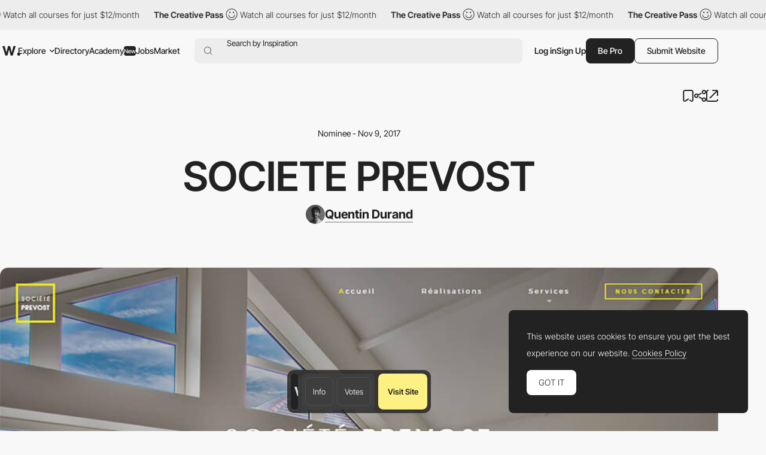

--- FILE ---
content_type: text/html; charset=utf-8
request_url: https://www.google.com/recaptcha/api2/anchor?ar=1&k=6LdYct0kAAAAAHlky5jhQhrvSRt_4vOJkzbVs2Oa&co=aHR0cHM6Ly93d3cuYXd3d2FyZHMuY29tOjQ0Mw..&hl=en&v=PoyoqOPhxBO7pBk68S4YbpHZ&size=invisible&anchor-ms=20000&execute-ms=30000&cb=3ebkaprbzyn7
body_size: 48573
content:
<!DOCTYPE HTML><html dir="ltr" lang="en"><head><meta http-equiv="Content-Type" content="text/html; charset=UTF-8">
<meta http-equiv="X-UA-Compatible" content="IE=edge">
<title>reCAPTCHA</title>
<style type="text/css">
/* cyrillic-ext */
@font-face {
  font-family: 'Roboto';
  font-style: normal;
  font-weight: 400;
  font-stretch: 100%;
  src: url(//fonts.gstatic.com/s/roboto/v48/KFO7CnqEu92Fr1ME7kSn66aGLdTylUAMa3GUBHMdazTgWw.woff2) format('woff2');
  unicode-range: U+0460-052F, U+1C80-1C8A, U+20B4, U+2DE0-2DFF, U+A640-A69F, U+FE2E-FE2F;
}
/* cyrillic */
@font-face {
  font-family: 'Roboto';
  font-style: normal;
  font-weight: 400;
  font-stretch: 100%;
  src: url(//fonts.gstatic.com/s/roboto/v48/KFO7CnqEu92Fr1ME7kSn66aGLdTylUAMa3iUBHMdazTgWw.woff2) format('woff2');
  unicode-range: U+0301, U+0400-045F, U+0490-0491, U+04B0-04B1, U+2116;
}
/* greek-ext */
@font-face {
  font-family: 'Roboto';
  font-style: normal;
  font-weight: 400;
  font-stretch: 100%;
  src: url(//fonts.gstatic.com/s/roboto/v48/KFO7CnqEu92Fr1ME7kSn66aGLdTylUAMa3CUBHMdazTgWw.woff2) format('woff2');
  unicode-range: U+1F00-1FFF;
}
/* greek */
@font-face {
  font-family: 'Roboto';
  font-style: normal;
  font-weight: 400;
  font-stretch: 100%;
  src: url(//fonts.gstatic.com/s/roboto/v48/KFO7CnqEu92Fr1ME7kSn66aGLdTylUAMa3-UBHMdazTgWw.woff2) format('woff2');
  unicode-range: U+0370-0377, U+037A-037F, U+0384-038A, U+038C, U+038E-03A1, U+03A3-03FF;
}
/* math */
@font-face {
  font-family: 'Roboto';
  font-style: normal;
  font-weight: 400;
  font-stretch: 100%;
  src: url(//fonts.gstatic.com/s/roboto/v48/KFO7CnqEu92Fr1ME7kSn66aGLdTylUAMawCUBHMdazTgWw.woff2) format('woff2');
  unicode-range: U+0302-0303, U+0305, U+0307-0308, U+0310, U+0312, U+0315, U+031A, U+0326-0327, U+032C, U+032F-0330, U+0332-0333, U+0338, U+033A, U+0346, U+034D, U+0391-03A1, U+03A3-03A9, U+03B1-03C9, U+03D1, U+03D5-03D6, U+03F0-03F1, U+03F4-03F5, U+2016-2017, U+2034-2038, U+203C, U+2040, U+2043, U+2047, U+2050, U+2057, U+205F, U+2070-2071, U+2074-208E, U+2090-209C, U+20D0-20DC, U+20E1, U+20E5-20EF, U+2100-2112, U+2114-2115, U+2117-2121, U+2123-214F, U+2190, U+2192, U+2194-21AE, U+21B0-21E5, U+21F1-21F2, U+21F4-2211, U+2213-2214, U+2216-22FF, U+2308-230B, U+2310, U+2319, U+231C-2321, U+2336-237A, U+237C, U+2395, U+239B-23B7, U+23D0, U+23DC-23E1, U+2474-2475, U+25AF, U+25B3, U+25B7, U+25BD, U+25C1, U+25CA, U+25CC, U+25FB, U+266D-266F, U+27C0-27FF, U+2900-2AFF, U+2B0E-2B11, U+2B30-2B4C, U+2BFE, U+3030, U+FF5B, U+FF5D, U+1D400-1D7FF, U+1EE00-1EEFF;
}
/* symbols */
@font-face {
  font-family: 'Roboto';
  font-style: normal;
  font-weight: 400;
  font-stretch: 100%;
  src: url(//fonts.gstatic.com/s/roboto/v48/KFO7CnqEu92Fr1ME7kSn66aGLdTylUAMaxKUBHMdazTgWw.woff2) format('woff2');
  unicode-range: U+0001-000C, U+000E-001F, U+007F-009F, U+20DD-20E0, U+20E2-20E4, U+2150-218F, U+2190, U+2192, U+2194-2199, U+21AF, U+21E6-21F0, U+21F3, U+2218-2219, U+2299, U+22C4-22C6, U+2300-243F, U+2440-244A, U+2460-24FF, U+25A0-27BF, U+2800-28FF, U+2921-2922, U+2981, U+29BF, U+29EB, U+2B00-2BFF, U+4DC0-4DFF, U+FFF9-FFFB, U+10140-1018E, U+10190-1019C, U+101A0, U+101D0-101FD, U+102E0-102FB, U+10E60-10E7E, U+1D2C0-1D2D3, U+1D2E0-1D37F, U+1F000-1F0FF, U+1F100-1F1AD, U+1F1E6-1F1FF, U+1F30D-1F30F, U+1F315, U+1F31C, U+1F31E, U+1F320-1F32C, U+1F336, U+1F378, U+1F37D, U+1F382, U+1F393-1F39F, U+1F3A7-1F3A8, U+1F3AC-1F3AF, U+1F3C2, U+1F3C4-1F3C6, U+1F3CA-1F3CE, U+1F3D4-1F3E0, U+1F3ED, U+1F3F1-1F3F3, U+1F3F5-1F3F7, U+1F408, U+1F415, U+1F41F, U+1F426, U+1F43F, U+1F441-1F442, U+1F444, U+1F446-1F449, U+1F44C-1F44E, U+1F453, U+1F46A, U+1F47D, U+1F4A3, U+1F4B0, U+1F4B3, U+1F4B9, U+1F4BB, U+1F4BF, U+1F4C8-1F4CB, U+1F4D6, U+1F4DA, U+1F4DF, U+1F4E3-1F4E6, U+1F4EA-1F4ED, U+1F4F7, U+1F4F9-1F4FB, U+1F4FD-1F4FE, U+1F503, U+1F507-1F50B, U+1F50D, U+1F512-1F513, U+1F53E-1F54A, U+1F54F-1F5FA, U+1F610, U+1F650-1F67F, U+1F687, U+1F68D, U+1F691, U+1F694, U+1F698, U+1F6AD, U+1F6B2, U+1F6B9-1F6BA, U+1F6BC, U+1F6C6-1F6CF, U+1F6D3-1F6D7, U+1F6E0-1F6EA, U+1F6F0-1F6F3, U+1F6F7-1F6FC, U+1F700-1F7FF, U+1F800-1F80B, U+1F810-1F847, U+1F850-1F859, U+1F860-1F887, U+1F890-1F8AD, U+1F8B0-1F8BB, U+1F8C0-1F8C1, U+1F900-1F90B, U+1F93B, U+1F946, U+1F984, U+1F996, U+1F9E9, U+1FA00-1FA6F, U+1FA70-1FA7C, U+1FA80-1FA89, U+1FA8F-1FAC6, U+1FACE-1FADC, U+1FADF-1FAE9, U+1FAF0-1FAF8, U+1FB00-1FBFF;
}
/* vietnamese */
@font-face {
  font-family: 'Roboto';
  font-style: normal;
  font-weight: 400;
  font-stretch: 100%;
  src: url(//fonts.gstatic.com/s/roboto/v48/KFO7CnqEu92Fr1ME7kSn66aGLdTylUAMa3OUBHMdazTgWw.woff2) format('woff2');
  unicode-range: U+0102-0103, U+0110-0111, U+0128-0129, U+0168-0169, U+01A0-01A1, U+01AF-01B0, U+0300-0301, U+0303-0304, U+0308-0309, U+0323, U+0329, U+1EA0-1EF9, U+20AB;
}
/* latin-ext */
@font-face {
  font-family: 'Roboto';
  font-style: normal;
  font-weight: 400;
  font-stretch: 100%;
  src: url(//fonts.gstatic.com/s/roboto/v48/KFO7CnqEu92Fr1ME7kSn66aGLdTylUAMa3KUBHMdazTgWw.woff2) format('woff2');
  unicode-range: U+0100-02BA, U+02BD-02C5, U+02C7-02CC, U+02CE-02D7, U+02DD-02FF, U+0304, U+0308, U+0329, U+1D00-1DBF, U+1E00-1E9F, U+1EF2-1EFF, U+2020, U+20A0-20AB, U+20AD-20C0, U+2113, U+2C60-2C7F, U+A720-A7FF;
}
/* latin */
@font-face {
  font-family: 'Roboto';
  font-style: normal;
  font-weight: 400;
  font-stretch: 100%;
  src: url(//fonts.gstatic.com/s/roboto/v48/KFO7CnqEu92Fr1ME7kSn66aGLdTylUAMa3yUBHMdazQ.woff2) format('woff2');
  unicode-range: U+0000-00FF, U+0131, U+0152-0153, U+02BB-02BC, U+02C6, U+02DA, U+02DC, U+0304, U+0308, U+0329, U+2000-206F, U+20AC, U+2122, U+2191, U+2193, U+2212, U+2215, U+FEFF, U+FFFD;
}
/* cyrillic-ext */
@font-face {
  font-family: 'Roboto';
  font-style: normal;
  font-weight: 500;
  font-stretch: 100%;
  src: url(//fonts.gstatic.com/s/roboto/v48/KFO7CnqEu92Fr1ME7kSn66aGLdTylUAMa3GUBHMdazTgWw.woff2) format('woff2');
  unicode-range: U+0460-052F, U+1C80-1C8A, U+20B4, U+2DE0-2DFF, U+A640-A69F, U+FE2E-FE2F;
}
/* cyrillic */
@font-face {
  font-family: 'Roboto';
  font-style: normal;
  font-weight: 500;
  font-stretch: 100%;
  src: url(//fonts.gstatic.com/s/roboto/v48/KFO7CnqEu92Fr1ME7kSn66aGLdTylUAMa3iUBHMdazTgWw.woff2) format('woff2');
  unicode-range: U+0301, U+0400-045F, U+0490-0491, U+04B0-04B1, U+2116;
}
/* greek-ext */
@font-face {
  font-family: 'Roboto';
  font-style: normal;
  font-weight: 500;
  font-stretch: 100%;
  src: url(//fonts.gstatic.com/s/roboto/v48/KFO7CnqEu92Fr1ME7kSn66aGLdTylUAMa3CUBHMdazTgWw.woff2) format('woff2');
  unicode-range: U+1F00-1FFF;
}
/* greek */
@font-face {
  font-family: 'Roboto';
  font-style: normal;
  font-weight: 500;
  font-stretch: 100%;
  src: url(//fonts.gstatic.com/s/roboto/v48/KFO7CnqEu92Fr1ME7kSn66aGLdTylUAMa3-UBHMdazTgWw.woff2) format('woff2');
  unicode-range: U+0370-0377, U+037A-037F, U+0384-038A, U+038C, U+038E-03A1, U+03A3-03FF;
}
/* math */
@font-face {
  font-family: 'Roboto';
  font-style: normal;
  font-weight: 500;
  font-stretch: 100%;
  src: url(//fonts.gstatic.com/s/roboto/v48/KFO7CnqEu92Fr1ME7kSn66aGLdTylUAMawCUBHMdazTgWw.woff2) format('woff2');
  unicode-range: U+0302-0303, U+0305, U+0307-0308, U+0310, U+0312, U+0315, U+031A, U+0326-0327, U+032C, U+032F-0330, U+0332-0333, U+0338, U+033A, U+0346, U+034D, U+0391-03A1, U+03A3-03A9, U+03B1-03C9, U+03D1, U+03D5-03D6, U+03F0-03F1, U+03F4-03F5, U+2016-2017, U+2034-2038, U+203C, U+2040, U+2043, U+2047, U+2050, U+2057, U+205F, U+2070-2071, U+2074-208E, U+2090-209C, U+20D0-20DC, U+20E1, U+20E5-20EF, U+2100-2112, U+2114-2115, U+2117-2121, U+2123-214F, U+2190, U+2192, U+2194-21AE, U+21B0-21E5, U+21F1-21F2, U+21F4-2211, U+2213-2214, U+2216-22FF, U+2308-230B, U+2310, U+2319, U+231C-2321, U+2336-237A, U+237C, U+2395, U+239B-23B7, U+23D0, U+23DC-23E1, U+2474-2475, U+25AF, U+25B3, U+25B7, U+25BD, U+25C1, U+25CA, U+25CC, U+25FB, U+266D-266F, U+27C0-27FF, U+2900-2AFF, U+2B0E-2B11, U+2B30-2B4C, U+2BFE, U+3030, U+FF5B, U+FF5D, U+1D400-1D7FF, U+1EE00-1EEFF;
}
/* symbols */
@font-face {
  font-family: 'Roboto';
  font-style: normal;
  font-weight: 500;
  font-stretch: 100%;
  src: url(//fonts.gstatic.com/s/roboto/v48/KFO7CnqEu92Fr1ME7kSn66aGLdTylUAMaxKUBHMdazTgWw.woff2) format('woff2');
  unicode-range: U+0001-000C, U+000E-001F, U+007F-009F, U+20DD-20E0, U+20E2-20E4, U+2150-218F, U+2190, U+2192, U+2194-2199, U+21AF, U+21E6-21F0, U+21F3, U+2218-2219, U+2299, U+22C4-22C6, U+2300-243F, U+2440-244A, U+2460-24FF, U+25A0-27BF, U+2800-28FF, U+2921-2922, U+2981, U+29BF, U+29EB, U+2B00-2BFF, U+4DC0-4DFF, U+FFF9-FFFB, U+10140-1018E, U+10190-1019C, U+101A0, U+101D0-101FD, U+102E0-102FB, U+10E60-10E7E, U+1D2C0-1D2D3, U+1D2E0-1D37F, U+1F000-1F0FF, U+1F100-1F1AD, U+1F1E6-1F1FF, U+1F30D-1F30F, U+1F315, U+1F31C, U+1F31E, U+1F320-1F32C, U+1F336, U+1F378, U+1F37D, U+1F382, U+1F393-1F39F, U+1F3A7-1F3A8, U+1F3AC-1F3AF, U+1F3C2, U+1F3C4-1F3C6, U+1F3CA-1F3CE, U+1F3D4-1F3E0, U+1F3ED, U+1F3F1-1F3F3, U+1F3F5-1F3F7, U+1F408, U+1F415, U+1F41F, U+1F426, U+1F43F, U+1F441-1F442, U+1F444, U+1F446-1F449, U+1F44C-1F44E, U+1F453, U+1F46A, U+1F47D, U+1F4A3, U+1F4B0, U+1F4B3, U+1F4B9, U+1F4BB, U+1F4BF, U+1F4C8-1F4CB, U+1F4D6, U+1F4DA, U+1F4DF, U+1F4E3-1F4E6, U+1F4EA-1F4ED, U+1F4F7, U+1F4F9-1F4FB, U+1F4FD-1F4FE, U+1F503, U+1F507-1F50B, U+1F50D, U+1F512-1F513, U+1F53E-1F54A, U+1F54F-1F5FA, U+1F610, U+1F650-1F67F, U+1F687, U+1F68D, U+1F691, U+1F694, U+1F698, U+1F6AD, U+1F6B2, U+1F6B9-1F6BA, U+1F6BC, U+1F6C6-1F6CF, U+1F6D3-1F6D7, U+1F6E0-1F6EA, U+1F6F0-1F6F3, U+1F6F7-1F6FC, U+1F700-1F7FF, U+1F800-1F80B, U+1F810-1F847, U+1F850-1F859, U+1F860-1F887, U+1F890-1F8AD, U+1F8B0-1F8BB, U+1F8C0-1F8C1, U+1F900-1F90B, U+1F93B, U+1F946, U+1F984, U+1F996, U+1F9E9, U+1FA00-1FA6F, U+1FA70-1FA7C, U+1FA80-1FA89, U+1FA8F-1FAC6, U+1FACE-1FADC, U+1FADF-1FAE9, U+1FAF0-1FAF8, U+1FB00-1FBFF;
}
/* vietnamese */
@font-face {
  font-family: 'Roboto';
  font-style: normal;
  font-weight: 500;
  font-stretch: 100%;
  src: url(//fonts.gstatic.com/s/roboto/v48/KFO7CnqEu92Fr1ME7kSn66aGLdTylUAMa3OUBHMdazTgWw.woff2) format('woff2');
  unicode-range: U+0102-0103, U+0110-0111, U+0128-0129, U+0168-0169, U+01A0-01A1, U+01AF-01B0, U+0300-0301, U+0303-0304, U+0308-0309, U+0323, U+0329, U+1EA0-1EF9, U+20AB;
}
/* latin-ext */
@font-face {
  font-family: 'Roboto';
  font-style: normal;
  font-weight: 500;
  font-stretch: 100%;
  src: url(//fonts.gstatic.com/s/roboto/v48/KFO7CnqEu92Fr1ME7kSn66aGLdTylUAMa3KUBHMdazTgWw.woff2) format('woff2');
  unicode-range: U+0100-02BA, U+02BD-02C5, U+02C7-02CC, U+02CE-02D7, U+02DD-02FF, U+0304, U+0308, U+0329, U+1D00-1DBF, U+1E00-1E9F, U+1EF2-1EFF, U+2020, U+20A0-20AB, U+20AD-20C0, U+2113, U+2C60-2C7F, U+A720-A7FF;
}
/* latin */
@font-face {
  font-family: 'Roboto';
  font-style: normal;
  font-weight: 500;
  font-stretch: 100%;
  src: url(//fonts.gstatic.com/s/roboto/v48/KFO7CnqEu92Fr1ME7kSn66aGLdTylUAMa3yUBHMdazQ.woff2) format('woff2');
  unicode-range: U+0000-00FF, U+0131, U+0152-0153, U+02BB-02BC, U+02C6, U+02DA, U+02DC, U+0304, U+0308, U+0329, U+2000-206F, U+20AC, U+2122, U+2191, U+2193, U+2212, U+2215, U+FEFF, U+FFFD;
}
/* cyrillic-ext */
@font-face {
  font-family: 'Roboto';
  font-style: normal;
  font-weight: 900;
  font-stretch: 100%;
  src: url(//fonts.gstatic.com/s/roboto/v48/KFO7CnqEu92Fr1ME7kSn66aGLdTylUAMa3GUBHMdazTgWw.woff2) format('woff2');
  unicode-range: U+0460-052F, U+1C80-1C8A, U+20B4, U+2DE0-2DFF, U+A640-A69F, U+FE2E-FE2F;
}
/* cyrillic */
@font-face {
  font-family: 'Roboto';
  font-style: normal;
  font-weight: 900;
  font-stretch: 100%;
  src: url(//fonts.gstatic.com/s/roboto/v48/KFO7CnqEu92Fr1ME7kSn66aGLdTylUAMa3iUBHMdazTgWw.woff2) format('woff2');
  unicode-range: U+0301, U+0400-045F, U+0490-0491, U+04B0-04B1, U+2116;
}
/* greek-ext */
@font-face {
  font-family: 'Roboto';
  font-style: normal;
  font-weight: 900;
  font-stretch: 100%;
  src: url(//fonts.gstatic.com/s/roboto/v48/KFO7CnqEu92Fr1ME7kSn66aGLdTylUAMa3CUBHMdazTgWw.woff2) format('woff2');
  unicode-range: U+1F00-1FFF;
}
/* greek */
@font-face {
  font-family: 'Roboto';
  font-style: normal;
  font-weight: 900;
  font-stretch: 100%;
  src: url(//fonts.gstatic.com/s/roboto/v48/KFO7CnqEu92Fr1ME7kSn66aGLdTylUAMa3-UBHMdazTgWw.woff2) format('woff2');
  unicode-range: U+0370-0377, U+037A-037F, U+0384-038A, U+038C, U+038E-03A1, U+03A3-03FF;
}
/* math */
@font-face {
  font-family: 'Roboto';
  font-style: normal;
  font-weight: 900;
  font-stretch: 100%;
  src: url(//fonts.gstatic.com/s/roboto/v48/KFO7CnqEu92Fr1ME7kSn66aGLdTylUAMawCUBHMdazTgWw.woff2) format('woff2');
  unicode-range: U+0302-0303, U+0305, U+0307-0308, U+0310, U+0312, U+0315, U+031A, U+0326-0327, U+032C, U+032F-0330, U+0332-0333, U+0338, U+033A, U+0346, U+034D, U+0391-03A1, U+03A3-03A9, U+03B1-03C9, U+03D1, U+03D5-03D6, U+03F0-03F1, U+03F4-03F5, U+2016-2017, U+2034-2038, U+203C, U+2040, U+2043, U+2047, U+2050, U+2057, U+205F, U+2070-2071, U+2074-208E, U+2090-209C, U+20D0-20DC, U+20E1, U+20E5-20EF, U+2100-2112, U+2114-2115, U+2117-2121, U+2123-214F, U+2190, U+2192, U+2194-21AE, U+21B0-21E5, U+21F1-21F2, U+21F4-2211, U+2213-2214, U+2216-22FF, U+2308-230B, U+2310, U+2319, U+231C-2321, U+2336-237A, U+237C, U+2395, U+239B-23B7, U+23D0, U+23DC-23E1, U+2474-2475, U+25AF, U+25B3, U+25B7, U+25BD, U+25C1, U+25CA, U+25CC, U+25FB, U+266D-266F, U+27C0-27FF, U+2900-2AFF, U+2B0E-2B11, U+2B30-2B4C, U+2BFE, U+3030, U+FF5B, U+FF5D, U+1D400-1D7FF, U+1EE00-1EEFF;
}
/* symbols */
@font-face {
  font-family: 'Roboto';
  font-style: normal;
  font-weight: 900;
  font-stretch: 100%;
  src: url(//fonts.gstatic.com/s/roboto/v48/KFO7CnqEu92Fr1ME7kSn66aGLdTylUAMaxKUBHMdazTgWw.woff2) format('woff2');
  unicode-range: U+0001-000C, U+000E-001F, U+007F-009F, U+20DD-20E0, U+20E2-20E4, U+2150-218F, U+2190, U+2192, U+2194-2199, U+21AF, U+21E6-21F0, U+21F3, U+2218-2219, U+2299, U+22C4-22C6, U+2300-243F, U+2440-244A, U+2460-24FF, U+25A0-27BF, U+2800-28FF, U+2921-2922, U+2981, U+29BF, U+29EB, U+2B00-2BFF, U+4DC0-4DFF, U+FFF9-FFFB, U+10140-1018E, U+10190-1019C, U+101A0, U+101D0-101FD, U+102E0-102FB, U+10E60-10E7E, U+1D2C0-1D2D3, U+1D2E0-1D37F, U+1F000-1F0FF, U+1F100-1F1AD, U+1F1E6-1F1FF, U+1F30D-1F30F, U+1F315, U+1F31C, U+1F31E, U+1F320-1F32C, U+1F336, U+1F378, U+1F37D, U+1F382, U+1F393-1F39F, U+1F3A7-1F3A8, U+1F3AC-1F3AF, U+1F3C2, U+1F3C4-1F3C6, U+1F3CA-1F3CE, U+1F3D4-1F3E0, U+1F3ED, U+1F3F1-1F3F3, U+1F3F5-1F3F7, U+1F408, U+1F415, U+1F41F, U+1F426, U+1F43F, U+1F441-1F442, U+1F444, U+1F446-1F449, U+1F44C-1F44E, U+1F453, U+1F46A, U+1F47D, U+1F4A3, U+1F4B0, U+1F4B3, U+1F4B9, U+1F4BB, U+1F4BF, U+1F4C8-1F4CB, U+1F4D6, U+1F4DA, U+1F4DF, U+1F4E3-1F4E6, U+1F4EA-1F4ED, U+1F4F7, U+1F4F9-1F4FB, U+1F4FD-1F4FE, U+1F503, U+1F507-1F50B, U+1F50D, U+1F512-1F513, U+1F53E-1F54A, U+1F54F-1F5FA, U+1F610, U+1F650-1F67F, U+1F687, U+1F68D, U+1F691, U+1F694, U+1F698, U+1F6AD, U+1F6B2, U+1F6B9-1F6BA, U+1F6BC, U+1F6C6-1F6CF, U+1F6D3-1F6D7, U+1F6E0-1F6EA, U+1F6F0-1F6F3, U+1F6F7-1F6FC, U+1F700-1F7FF, U+1F800-1F80B, U+1F810-1F847, U+1F850-1F859, U+1F860-1F887, U+1F890-1F8AD, U+1F8B0-1F8BB, U+1F8C0-1F8C1, U+1F900-1F90B, U+1F93B, U+1F946, U+1F984, U+1F996, U+1F9E9, U+1FA00-1FA6F, U+1FA70-1FA7C, U+1FA80-1FA89, U+1FA8F-1FAC6, U+1FACE-1FADC, U+1FADF-1FAE9, U+1FAF0-1FAF8, U+1FB00-1FBFF;
}
/* vietnamese */
@font-face {
  font-family: 'Roboto';
  font-style: normal;
  font-weight: 900;
  font-stretch: 100%;
  src: url(//fonts.gstatic.com/s/roboto/v48/KFO7CnqEu92Fr1ME7kSn66aGLdTylUAMa3OUBHMdazTgWw.woff2) format('woff2');
  unicode-range: U+0102-0103, U+0110-0111, U+0128-0129, U+0168-0169, U+01A0-01A1, U+01AF-01B0, U+0300-0301, U+0303-0304, U+0308-0309, U+0323, U+0329, U+1EA0-1EF9, U+20AB;
}
/* latin-ext */
@font-face {
  font-family: 'Roboto';
  font-style: normal;
  font-weight: 900;
  font-stretch: 100%;
  src: url(//fonts.gstatic.com/s/roboto/v48/KFO7CnqEu92Fr1ME7kSn66aGLdTylUAMa3KUBHMdazTgWw.woff2) format('woff2');
  unicode-range: U+0100-02BA, U+02BD-02C5, U+02C7-02CC, U+02CE-02D7, U+02DD-02FF, U+0304, U+0308, U+0329, U+1D00-1DBF, U+1E00-1E9F, U+1EF2-1EFF, U+2020, U+20A0-20AB, U+20AD-20C0, U+2113, U+2C60-2C7F, U+A720-A7FF;
}
/* latin */
@font-face {
  font-family: 'Roboto';
  font-style: normal;
  font-weight: 900;
  font-stretch: 100%;
  src: url(//fonts.gstatic.com/s/roboto/v48/KFO7CnqEu92Fr1ME7kSn66aGLdTylUAMa3yUBHMdazQ.woff2) format('woff2');
  unicode-range: U+0000-00FF, U+0131, U+0152-0153, U+02BB-02BC, U+02C6, U+02DA, U+02DC, U+0304, U+0308, U+0329, U+2000-206F, U+20AC, U+2122, U+2191, U+2193, U+2212, U+2215, U+FEFF, U+FFFD;
}

</style>
<link rel="stylesheet" type="text/css" href="https://www.gstatic.com/recaptcha/releases/PoyoqOPhxBO7pBk68S4YbpHZ/styles__ltr.css">
<script nonce="MxIwXEWvJ8zuAdn91OD_IQ" type="text/javascript">window['__recaptcha_api'] = 'https://www.google.com/recaptcha/api2/';</script>
<script type="text/javascript" src="https://www.gstatic.com/recaptcha/releases/PoyoqOPhxBO7pBk68S4YbpHZ/recaptcha__en.js" nonce="MxIwXEWvJ8zuAdn91OD_IQ">
      
    </script></head>
<body><div id="rc-anchor-alert" class="rc-anchor-alert"></div>
<input type="hidden" id="recaptcha-token" value="[base64]">
<script type="text/javascript" nonce="MxIwXEWvJ8zuAdn91OD_IQ">
      recaptcha.anchor.Main.init("[\x22ainput\x22,[\x22bgdata\x22,\x22\x22,\[base64]/[base64]/[base64]/[base64]/[base64]/[base64]/[base64]/[base64]/[base64]/[base64]\\u003d\x22,\[base64]\\u003d\x22,\x22w57Du8K2I8KFw5xcw4U/K8KtwqQ6wqPDtxRWDAZlwr8Dw4fDtsKewofCrWNTwrtpw4rDqWHDvsOJwqQ0UsOBLzjClmE2WG/DrsO1CsKxw4FqdnbChSMuSMOLw4HCmMKbw7vCkcKzwr3CoMO/KAzCssKtWcKiwqbCswhfAcO5w5TCg8Krwp/CllvCh8OnODZebMOGC8KqYDBycMOfNB/Cg8KfNhQTw4U7YkVewoHCmcOGw73DhsOcTxdBwqIFwosXw4TDkyQvwoAOwrXCtMOLSsKiw7jClFbCksKRIRMCasKXw5/Co0AGaSzDmmHDvRp2wonDlMK5TgzDshIwEsO6wp/[base64]/N3F2w4HCjQcjTlhDLwTCmE5Dw4zDgVLCgTzDkcK+wpjDjkQWwrJAZsObw5DDs8K6wp3DhEsDw51Aw5/[base64]/DphIKPsKWYl3Dr8O8WVjDqj/[base64]/DmwttHBvCmGhLA8KLw47DmsOpwo7Dt8OXF8OuTxDDpcKjw544w6J5AMO3VMOZQcKewoNbDjRadcKOeMOuwrXClE1IOHjDg8ODJBRRScKxccO+DhdZNMKEwrpfw5NIDkfCuXsJwrrDmB5OchJtw7fDmsKWwoMUBG7DjsOkwqccahVZw5UYw5V/GMKrdyLCo8O9wpvCmyAxFsOCwpQcwpATdsK7P8OSwodcDm48JsKiwpDChSrCnAIywrINw7vCjsKnw5tfbUjCuEFcw604wpzDm8KdSh0ZwqLCn0A0Iy0mw7HDusKMUcOcw4bDm8OiwpjDsMKjwph3wpR9aip3Z8ObwonDnVYWw6/DpMK3U8Kvw57CmsKAwqnDlMOawpbDhcKOwpXCqTjDnFHChcKQw5BbJMObwpYHG1TDtlEgFh3DnsOxDMKqdsOiw5TDshl4VcKKKkbDucKQUMOQwrZkwp1TwoNBEsK/wpx5fcOPeiRKw6xSw4LDmHvDs14GGU/CpzTDmht1w4Qpw7rCl2Ycw5jDhMKmwoEhAhrCvUDDhcOCBlXDrcOVwos9P8OawqjCmmEuwq5KwrbCksO9w6Y2w759Cm/CuB0Mw6h4wpLDusOVHlPDmnE6FVnCk8K3wq8aw4/CqjDDssORw5/CqsKpCQU5woVDw7wrBcOHW8K4w6XCiMOPwpDCnMOyw4IlXkzChElPCmJew7tkHsKww5NuwoRUwq3DhcKsQsOpJDnCo3nClUDCg8OfX24owovCksOFXWzDr1oSw6vDqMK4w7HDnmEmwo4MNj/CjsOPwqFxwpkjwqwLwqTCnB3DjMOVZB7Dv3cJKmrDiMOxw67ChcKYaXVOw5vDqcOQwotgw4kbw5V6PjPCoU/Di8K+wpnDiMKDw74+w7bCgGDCvw5ZwqTCo8KLSHF9w58Fw43CiGEObsO5U8O9dcOWb8Orw7/[base64]/[base64]/[base64]/DlTgtTMOoacOfwohMw74Mw4dhw5NeLsOvOE7CmER/w64xMFshLmnCisKwwpgxL8Orw7nDucOew6hDWR11NsOmw6xrw59HOjUEW2LCoMKHBVHDtcOnw5lZOTbDkcKXwrbCo3XDiDbDicKcd3fDhystHHXDgsO7wq/[base64]/w4HDuDLDjFRcw6MxT3LCu8K6UcOERcKLwr/Dr8KbwqDCnRDDvn0Lw5/DqcKUwql3P8K2OmrCocOgd3TDoikUw5Zwwr4OITPCuGtWwrXCrMK4wostw705wq3CsW1Xa8Kswr8JwoNnwoowLCzClRvDvydOw7/DmMKdw6rDtGcJw4Jyay7Doy3Dp8Kye8OKwqXDlBTCl8OKw4gzw6AwwpRyCWbCoU0IHsOswoQealbDp8O8wqlDw71mOMO9aMKFEyRBwqRgw6ZWw6wjw5BHw6kVwqjDsMKQOcOeW8OEwq5bRsKvd8K0wq9zwo/Dg8OPw77DgXjDrsOzTVBCa8KowoHChcKDCcKCwprCqTMSw4E1w6tEwqbDunrDg8OLTsOXWsKnUcOIPcOaKMO/w7jCtS3DmcKKwp/[base64]/wqAuMsK4wqxXw6bClcK9fsO3wqrDtFRvwprDpy4nw6cqw7jCgE0Uw5PDpsOJw44HLsOtYsOhQzHCmg5Ze3glPMOZecK6wrInGVDDqTzCjHDDucOPwqrDjQkowqXCqVLCnBvDqsOjEcO4KcKrwpPDuMOxc8KHw7/CjcKpC8Kmw65VwpJpA8K9EsKiWsOmw64FQknCs8OQw7HDtm59IWLCrcOZV8Ofwpl7FMKmw7rDq8K9wpbCm8KMwqXDsTzCpcKiAcK2HMK6Q8OrwqtrMcO2w7lZwq1Ow6dIXEXDgMOOc8O4CCfDusKgw4DCgnkLwqoBLlEMw6/Dkx7CoMOFw4wQwogiDz/DucKoZcOgCWsIKcO4wpvClkvDpg/Ck8KGbMOqw75tw5XDvXsMw7Ffw7fDpsOxNiUww7ZlecKMCsOFMWVCw4nDpMOURS9QwrTCu0A0w7ZdF8KywqIcwrZSw4obJ8Ksw5c+w7tLJlU7WsO6wp4xw4XCmHcNN3vDihxDwrTDocOzw4sLwoDCqngzUMOxeMOHX1c0woISw4/Do8OCDsOEwqAfw5YqU8Kdw7taRSpfY8KfFcOLwrPDicKtL8KEHkfCjy0iFggkZUJvwpjChMO8KsKsNcOCw5jDs2vCm3HCiDNIwqR0w4jDtmEfYwxsS8OibDBIw6/CpkbCmsKGw75NwrPCgcKWw6LCjsKOw58iwoXCpn5Pw5jDh8KKw6XCsMKww4XDiCcVwqJLw4/[base64]/Ct8OPNgFBeGptwozDn8K6MF7CoCptw6zDuF1sw7HCqsOdfkfCryXCgEXCmhjCj8KibMK0wpolWMKAGsONwoINbsO/wqBEIMKlw6lbSiPDucKNUsOsw75WwqBBMcO+wqfDnsO+wpfCqMO4Xj1dU0UHwoIUWXHCnUhnw6DCszovak/DncKmAyFjMCfDqsOLwqwew57DqhXDhXbDhGLCpcOiXU8fGG0DJHIIScKmw65GLRd5UcOhdcOgGsOHw7YQXVYyRQRmwp3CuMODX2MnHTfDl8Ogw6Anw6zDoCFEw54XAjgSV8KcwoALC8KLOThawqbDvMKbwqsTwoFYw7wuB8OOw67CmsOZJsO/ZXpBwrDChsOxw4/DkmzDqi3DmcKIYMOsFk4Uw7/CvsKdwpI1NXFrwqnDm17Cq8Omf8K4wrxCZUzDjiDCnWdPwqhgKT5MwrVbw4LDvcK7HzfCqFrDucKcf0bChHzDpcOPwrkkwpTDs8OCdj/Du0VqFQ7CusK6wr/Dn8O/[base64]/CoMKfecOHOE1swqTCiGYBbgYvwpRGw7rCkMOVwovDjcOjwr3DskzCuMKtw7Y2w6giw6E1OMKEw6HCpULCkSvDlC4eIcKHC8O3PGY5w6ovWsO+wrcowp94VsKWwp0dw6R7Y8Ouw7kkLcOxH8OQw5MRwqtlCMOlwp1cQTtcVyJww6YidD/DhE9FwozCvRjCicK3IyPDrMKuw5PDhcOuwpVPwqAsLz8bDCgqEcOEw45mTVIkw6YqZMOqw4/[base64]/ChsOjwp9/wr8Cwo46wpNKwp1HTF3DmV5pbnbDn8Kmw58pZsOPw6ArwrbCuRbCnnJAw5fCqMOywokjwpJFO8KNwrJeFndIEMO9Vj/Crj3Ch8K0wo1DwoRGwrXClnvCvRYCV08cDsOXw6DCmMO3wo5CW2Azw60HOi7CnXVbW1gcw69gw4I9KsKGLsKWM0jDrsKjd8OpOcK0fFjDpV1jGQISwpd+wocZHHEoG008w7zDqcOnNcOjwpTDvcO7VsO0w6jCrTZcWsKmwpdQwrJXaGzDnH/CicKDw5vDlMKswr7DtglTw4LDtlB3w7pjcWRrZcKidcKLMsOuwoXCoMKYwrjCj8KJXFoZw5t8JMORwoLClnEcSMOJXMO9QcOzwp/CicOvw7jDs2A0QsKaGsKNeUo9wo3CisOuGsKGZ8KAYnEXw5fCtSsyJQg0wq/CpBLDpMKNw7jDmmzCo8O6JyHDvcK5EsK/wp/[base64]/CuybChMKKwodgSEFtdFfCoivCmx/CjcK7wofDtcOtE8OkSMODwpwTG8OKwpYYw7tjwocdw6VOPsKgw7DCiAnDh8K3b1VELcK9wq/CpyZPwrszF8K3MMK0dyrClSdXMhDDqS99w4NHc8OvHcKcw73DrHLCghjDpcKcbcOTwoDCg2/CpQ3Dtl7CrAJFIsOBw7vCgzFbwolAw73DmXxfBygRGwEkwr/DgyLDo8O/[base64]/DgMKlMz/CvkrCtWrCh8Ktw7ggY8KyTTl/ditcNhI7w5nDpQc+w4DDjFXDksO6wr88w5XCiH4IFCrDnlsdMWDDhHYfwoUdCxXChMOIw7HCkxdWw6ZHw4XDl8K4wq/[base64]/CjB/Dp8Kxw7k1woYNwro4B3bCrcOnVQM/wqzDtsK3wqsOwq/[base64]/BT3Dn8K0IMOLNMOKOWDDoX1yw5rCqcO0HEXCtkrCkTlewq/CmigZBcOhPcOewqfCkVxwwr7DiEfDm2HClm3Cs37CsSvDp8K9wp0Xf8KzUXrDuhjCkcO5ecO1b2DDm2bCmXrDiQLCq8ONATlLwphVwqzDo8KKw4zDhXjCpcOnw4nClMO8XwfCmjHDvcODIsK6b8Ogc8KEX8Klw6TDmcOPw7N2IV/CkzbDvMOwSMKuw7/Do8O3Pls/ccOyw6JgUQwbwo5LAg3CoMOLLMKfwos2dMKlw4oHw7zDvsK1w5HDgcO1wpTClcOREBzCpgY9wo7DogvCt2fCoMK2BcOSw7x6JsKOw6F1cMOnw6gsfGIgw6xLw6nCrcKKw6vDkcOhfk8cXMOtw7/DoHzCn8KDQsKYwrHDtsKlw4LCrTjDmsOnwpRcKMOJPAMGHcOGcQbDiHxlDsOxL8KLwohJB8O2wrzCjAcPIAc7w4wNwrHDssOOwpvCi8KeWiMWTMKXw7g6worCkUVHesKDwpfCucOmRRJdF8O6wptbwoLClsKjLEHCu3LCucK+w7RRw5/DgMKafsKYAAXDvMOsAUjCm8Oxw6/Cu8KAw7BJw7PCpMKocsOpcsK5Z13DucOwZ8Ouw4g2WVhIw5PDssOdPkUUH8OHw4IhwpvDpcO7EMOmw7Exw4Vce0N3woRcw7ZiOQJPw5Euw47CnMKIwp3CkMOGCUPDhlLDrcORw5kqwosIwqY9wp5Ew6xXwq/CrsOka8OXMMOiWkMPwrTDrsKlw7TCpcOjwrNcw4LCgsO4SmY7NMKDL8OaHFJfwp/DmcO5dsK3eTw1w7jCpmLCpGdfIsKMXjZQwobCpsKEw6PDh3Rewrc8wovDhFHCrDjCpMOswoXClAJGVcKewqjCiRbCnh0ow7lHwr7DjcK+HCljwoQlw7DDq8KCw7VRJCrDo8OFBcOrCcKVFSAwHCAcNsOdw7U/[base64]/DksO2T8O7w54bw7fDnMOiwoR9w7TCsQxCwr3CjEzCqhnCpcOXw4ABeiHCucKGwofCvBTDqsO8VcOcwoxID8OGH3fCo8KKwpzDuRzDnUF/wpRgFFcNaVAEwpsxwqHCiEl6NcKCw5J2UcK9w7zCrsOtwqbDkVxUwrt1w4BTw7dOYmfDgTM6fMK3wpbCnVDDkDFCU2vCp8OiScOYw4XCnyvDsn9qw6orwo3CrDTDji/ClcO6OsOewpBuAkDDj8KxD8Ocd8KWA8OtXMOsCMKLw63CswZ9w41QZRUlwoxxwqUfNEArBcKPHcK2w5zDh8OsDVTCsWlGcCTDkzfCsU/Cq8KkScK/[base64]/[base64]/CtxlfcAtDPQRhw7wdcsOHw5PChDLDihPDp1kAF8KYecKHw5TCj8KxB1TCksKNfnrCnsOhXsOQUzghJsKNw5PDisKUw6fCgmbDrMKKC8KVwrrCrcOqOsKTRsO0w6NxTkhcwpDCigHCk8OEWU7DiGXCs0YVw6XDqxVhIsKBwo7CgzfCvDZPwpoJwrHCpxXCvQDDpX/DscKMJsOUw4FeTcOzO0zCvsKYwpjDqn4OZsOVwoPDgmvCtl1RI8OJcCTCncKOKVnCs2zDicKwCcO8w7B+HzrDqzvCp2l4w4nDkUDDq8Ojwq4+KDFtGAlILl0OE8OgwpEBXW/Dr8Olw47DisORw4bCh3nDrsKvw6PDrMKPw6s/[base64]/wrnDiMK5bcOSw4HCtWddw7jCtE4Gw7NnI8KEMkfCr2NlTMOlA8KmBcK3w5YQwoYFL8Ofw6LCssKOQ1jDiMKjw7DCs8KQw4JzwrwMbFUWwoXDpkcJMMKwRMKRXcOWw7wHRTDDjUZ8FHhcwrrCjcKNw7FrRcK8LSkYHwE/UcO6Uw9uDsO2UMOtLXkBSsK7w7fCisOPwqzCicKgUBDDlcKFwpTCrzEYw610wofDkkfDr3rDj8K3wpXCp1ZcYGxXwp1eCzrDm13DhEFbIXZLHsKvX8K9wq/CmkUlFQHClMO3w7XDmCXDksKhw67CtQdawpFPVcOYKj4Nd8O4LcKhw5HCuxbDpVo7GTbDhMK+MDhBCHQ/w7/[base64]/[base64]/RhDDrhLCjMKtwqHDnB1ow5TDgcKQJcKFO8OqYsKEw7PCr17DjsOYw6tsw4N1wr3DryXDpBMGEMOyw5/ClcKGwoc/dMO9wqrCkcOANjPDjRbDrgTDsWELemvDs8OFwpN3emfDjXdsLlIOwpdww6nCiwVpccONwrN9XMKSXzxpw5M5asKbw4EdwqkSEHVbUMOQwoZDdmrDt8K/[base64]/DgmjCuALCmSshw7rDlGnDoDfDql7CocKew4vCoFM4cMOFwrTDjwdRwqPDoxjCqn3Cq8K2ZcOaV3LCgsKQwrHDg2XDuT8BwoQDwp7DnsKsFMKnfsOKa8Otwp1yw5ZtwqgXwqZtw4LDvnPDtcO6wrHCrMKBw4fDh8K0w71SJzfDhEZ/w64sHMO0wpU6eMOVYjNWwpoJwrIrwrrDpVXCkgrDiHjDlmw8fxhzE8KWXQ3DjMODw75sJsOjIsOQw7zCuGXCh8KcdcOiw4RXwrpiGE0uwpRIwqcZPMO1ecO4c2JdwqzDhMKMwoDCuMOBK8O2w5vDjsK5X8K/HxDDpwPDh0rCpVDCqMK+wr7DkMO/wpTCmBxfYB4NcsOhwrDCjCAJwo1gP1TDvGTCvcKhwp3CqA3CiAfCmcKDwqLDhcKZw7fCli4sbsK7TsK2AmvDnRXDqD/DrcOWGhzCiy1xw7hNw7LCqsKdIHN4w7kOw6/CgT3Dj3/Dm0rDlsOUXQbCjl4wOF0Vw4FMw6fCrsOpVStew70YaHcfeE8/LyDCsMKGwrbDpA7Ct0pIFhJGwrfDiFLDgAXCnMKVLHXDlMKRSDXCo8KiNhcZJSVqQFZuNETDmRJMwpZ7wqtWCMOAA8OCwqjDkzMREcOWTDjCucK4w5LCuMOTwqLDmcOtw4/Dl1HDq8K7GMK7wqlXw6/CvjDDjWXCug0Zw5FoEsOiDnrCn8K3w75rAMKWHGDCljc0w4HCtcOeYcKnwq9uJMOAw6dEcsOYw74cVcKlOcOrTgBjw5zDmDHDh8O2AsKVw6TCisOWwo5Fw7nClVnDnMOlw6jChAXCpcO3wpw0w57CkwNJw6pfAX3DpsKXwqLCpjZIdcO+HcKEIh5jHWnDp8Kgw4/DmsKawolTwonDu8OURTs3wrvClmXCmMKgwrsnEsK4wqTDscKDdAfDlMKcV1zCuTUrwonDoD4iw6d3wpEgw7Amw4jChcOhAsKqw7VwTQswcMOxw5tAwqERZxNvNSDDtVjCg0F1w7vDgRB1N1ojwoIaw5jDoMK7CsKRw5DCsMK+BsO4F8O/[base64]/[base64]/CgMKSw4dwNEPCvMK4B8OrMMKqw4LChcOfI2nDkyMDGsKTQcO9wqzCryQeAh15P8OrB8O+A8Kkw581w7DCgMKIcjrCjsKLw5hWwrgIwqnCgUgxwqg9W1xvw6/CnHABGUs9w7/DpXYfS0nDncOIFBPDqsOWw5MNw4lAI8OIOBkaRcO2TAQhw5V8w6c0w7jDocK3woc9L3hewrN1HcOwwrPCpGNYZBJtw5A1CmXChsKHwoZKwplfwo/DpcK7w48xwpRzwpHDqMKcw5rCu0XDosK9ZS9qXnBvwpBtwpdpWcOowr7DjVVfBRzDh8OUwoVDwq8lVMKZw41WV1TCtQJRwo8NwpHCjy7DmwcKw4PDr3zCkjzCp8OVw4cgOQ8/[base64]/[base64]/w6lUccKZWsOaDwfDmmAGw4/[base64]/RHZnOcK2w74ZDsKqw7dkMm4kAC3DgXkHW8OxwqNcwo/ComLCm8O/woZBYsKFZnRZPVA+wovDjMOLfsKWw6XDgx97aHHDhUswwpIqw5PCrH5MchBwwo3ChC4beV5gD8ObN8Kiw4snw6DDpAfDokBAw7HCgxd3w4nCoCMGLsOLwp1kw4vDp8Oow6TDscKEKcOXwpPDoX4Cw5pew6ZjH8KHL8KQwpg/bsOmwqwCwr4sbcONw5AZOTDDqsORwp8Bw5M/[base64]/[base64]/[base64]/DhztISsKRw4B/[base64]/c8KjwoQzb8K/w5xiNyIhw5LDmHE8QsO2BsOkNMOlw5wUccO/wo3CvDkcRi0WVMKmCsOIw69TNU3Dq0F8LsOBwrnDhHfDjDpxwqnDvirCtsKhw4bDqhEpXlZZNsO4wrxXNcKrwrPCpMK4w4bCjQQyw6wuemJ+RsOGw6vCkmATI8K/[base64]/JMKtw65eZ0A0w7l5EcOOfVAVCBHDnMONw4Z2SlRPwr4cwrbDlDLCtcKjw7rDlhEOLyF8TTUmwpdywr9Dwpg3OcO9SsKXKMKyWQ0cGAnCilM7UMOrRTAOwoXCqgFow6jDqFTCqkzDt8K/wqPChMOnEcOlacK/[base64]/[base64]/CgsOew6zDt8KHwrYIw6fCksO0woULIsKlw4TDpMKEw7XClXRnwoLCsMK2asOtG8K+w4fDt8OxLMO1VhAdGxzDjRZ2w6odwofDm0rDlzvCq8KIw7vDoSjDj8OvQgDDvwZDwq1+BMOCOGrCvF3CqmxGGMOjAjPCrg5mw6vCiAYSw6bCoAzCo0ptwoxvQRs/wpc7wqZ/ZjHDr2ZHVsOcw5YDwrLDq8K0IcOKRsKKw6PCj8OIAWVCw5nCkMKawpY2wpfCj2XCrMKrw6Ruwrkbw5rDsMOXwq4wbj/Duz1hw7sFw6jDpMObwroNM3dEwqpsw7zDvCjCkcOjw7sBwqF0wpwNZMOQwrHCumJiwpoeB2MWw5/DmlfCsQ5sw6InworClVPCtijDgcORw7V7CcOCw7HClwoqNMO+w7cNw6FzXsKoSsKnw7JFaxskwo4rwpEOZXchwoo+wpFwwogTw4spKRcbdSRHw5VfBSp5NMOTSG3ClkZ5Whxbw7Mea8KTTADCokvCqgJGbHDCncK7wrZhM2/DiHnCiDLDosOeZMOlWcORw59wAMKYOMKFw7QDw7/CkQBRwoM7McOiw4fDkcO8TcOZQcOJQUjCv8K4RsOow5Byw5VXZW4eecOpw5zCj07Dj0/DrGLDk8O+wqhSwq1GwoHCrkx6D1AIw4VPbRTCvgQHVzHCixnDqEATHANQKgzCi8OoLMKcVMKhw63Dr2PDucKeQ8OCw5l3U8ODbGnDpMKIZm1NGcOlKhTDvsO0ZmHCgcK3w7LClsONK8Krb8KnYlA+RBLDvMKDAzDCvsK3w6DCgsOyfyDCnAcTV8OTM1/CscKpw6wuH8KWw61hUMOfGMKpwqvDn8K/wqjCpMOOw4VVMcKwwq48GzkjwpnCmcOWPhxIewx0wpMkwrp1ecORUcKQw6pQEsKxwqw1w7BbwonCv0UDwqtMw4NIY0o9w7HCi0pUF8Odw4J/wpkmwqB2NMOqw6jDmcKxwoA9ecOscU/[base64]/DrcK3w6vDucK/EsKdOV7DicKgXzVwAsO/YBzDgMKhfsO/[base64]/US4LfnhdbjvCpm9ZEFvDkcK4Nldvb8OrfMKUw5LCnDbDqsOuw6E6w6LCuxHDvsKpTmvDkMKdVcKLUmDDvTnCgG1XwqZow4wFwpLCiUTCjMKnXnLCv8OpAX3CvynDkVgZw5PDhhoDwoAow5/DhUMvw4cNQcKDP8KhwovDvzoEw5vCosOLbcO5wptAw582wpnCrDoNJ2DComLCr8K1w7jCpHTDkVk0QQMjLMKMwq5RwoPDvsOqwpDDv03DuxIJwptFQMK3wr/[base64]/[base64]/CjSkDK0fCjFXCkMKJGcO3EsKGw4zCmcKmwrJOHsO6w4J6QULDi8KeGCjCsSYeLkXDu8Ovw4fDscOwwpR9wprDrMKvw5J2w55+w7Q0w5DCsiBrw6UXwpEOw6kSQMK2MsKtUcK4w7AfN8Kjw7tdd8O7w7c6wq9OwpY4w7/[base64]/DiMOvMsKfw6XDnyjDisOTwrnDh05ZbcKQP8Kvw63DhlPCs8KLeMKBw73CrMK3LFd9wq/CkF/[base64]/DgsKBwoYBw6Fmw69vwprCtMOdw5YawoLDvMKLw4jCpwFKB8OPf8OaRj/DnjJRw5DCmiV2w5vDgzMzwoA2w5fDrA3Cv0kHVMOPwoVsDMOaOMO7JsK7wr4Nw6DCkB/[base64]/DuyrDrcKwfcO3woTDux88HSTCsgPCmH7CighTSnTCosK1wpgZw6jDisKNUSnCviV6PEXDmMKywqPCtUTCp8OLQg/DicOoXyJlw5QRw4/DgcKfMlrDs8O6aAocT8O5NFLDpDPDkMOGKWDCuBc8IsKBwoPCocOnbMOIwpjDrFtKwrBuwrtLPzjChMOJK8K2wpl/FWREYBhKIcKrBgNfcDrDsR91NhRzwqjCmDbCqsK8w4/DnMOXw5wgfzPDk8OCwoIjYiXCicObGDMpwogoeDl1MMOBwovDvsOWw6UTw68pWn/CgAVBQsKxw5xaecKPw4sewq16RsK7woYWOTkSw6pmaMKDw4pJwpHCu8KfPVDCiMOSWyUmw4cBw6NeQS7CssONFU7DtwAPFQktdCIcwo5KZhTDqjXDkcKkDWxPNcKsBMKgwpBVeTDDt1/CqUwxw4oITkzCgsOewrjDgm/CiMKPTsK9w4g7UGZMKA/CiRhAwoXCucO2XjvCo8KtMlMlGMO4w4HCt8KHwqrCv03CqcO6FQzCtcKAw6NLwqrCiBnDg8ObE8OLwpUgej5Fwo3CsTYSaybDjwMzdDU4w5stw5fDtMOMw60vMjM6NDQXwp/Dg1/CjH83NsK0PgHDr8OMRDrDjAjDqMKnYhtAesKfw73DmUw2w7vDh8KPK8O5w5fCk8K/w7sdwqLCssKOaDfDoUxcwqPDjMO9w6EkeSrDrcOSVcKzw5M9TsOLwrrCrcKXw6LCscOuRcOnw4HDhsOZMTkYSil7FUczwoc7ZA9tBl8qK8K/KcOjfXrDk8OkFAMkw5vDhhLDo8KwB8O4UsK7wr/CkjgjZyAXw5BsFsOdw5saPcKAw6jDkX3DrSFBwq3CiW1Pw7tAEFN6w47ChcO8OU3Dj8KlOsK+McKLcMOqw5vCo0LDjcKFD8OoC1TDiy/[base64]/DpA3DnRbDjX1aw6c1wrHCgRwzwpnCqyARZFLCvjhLTRDDjkJ9w47Ci8KUG8KMwqfDqMKeHMKrMcKqw516w5dWwq/ChCLCjFEfwpTCsQZEwrXCqTfDjcOuJ8OAZ3RLKsOqOCIjwoHCusOkw6hdQMKMQ2zCjyXDlwvCkMKNNwpXN8Ofw7TCkR/CnMOcwrTDhUNiSm3CqMOEw6/[base64]/[base64]/wrIGQcO9YU7CmxR7wr8zIxkww5XCpEVzXcKnY8O4fMKyBMKuaUTCoyvDucOdEcKgNQ/CsV7DsMKbN8Kiw5h6RMKAeMKzw4LCisOVw400bcOsw7rDpWfCrMK4wqHCk8OYZxYNal/CiAjDoHIuCsKLBQXDnMKuw61MagkYwoLCucKvf2rCn39Yw7LCpRJfcsKtdcOGw6x8wolPfRMXwozCqB3ChcKbJVcKeBAbGGXCtsOFZiPCnxHDmUB4asOxw43Cj8KwGQQ4woERwrjDtQ8+e1vCtxcdwph4wrN+RUgxKsO4w7fCmMKUwoFTw7nDqMKGEgvDosK/[base64]/UsOGwqpZBSw+PcKUGEDDlRNdwrXDu8O9MFXCsxrCocOdC8K3U8K+R8OpwoPCs3E3wrgWwqLDrmjDgsOAEsOrwovDlMO1w59Uwphmw4Y3MGrClMKMF8K4DMOleHbCnEfDisKRwpDDmX0QwpdHw5LDp8O9w7Rzwq/CucKKZsKrR8KEOMKLV1PDhFx/wqvDkmVBdynCusOvfUBdO8OHKcKsw7J3RHXDk8OxBMOYaTzDqmrClcKPw7LDoXxZwpccwodCw7XDuCnCpsK9Awouw6gpw7/DjMKYwpHDksK7wrxGw7PDhMK5w6XCkMO0wrHDv0LCklhAeGsbwrXChMKYw5YwVQsoYkXDmXgpY8KSwoMQw5/DgMKsw67DusK4w4Y5w5QbEsOVw5I6w41rfsOsw5bCtCTCjMO2w7fCtcOKAMKBL8OIwr9pfcKVVMOoDHDCrcK7wrbDhxzClMONwq9TwpLDvsKNwo7CgilEwr3Dg8KaAsOAZsOieMO5LcO5wqt5woPCncKGw6PDu8OOw4PDpcOBZ8Krw6B/w4s0MsOXw7AJwqzDlwcdawwWw5hzwqxuACVITcKGwrrCscKjwrDCoQrDmEYcDcOCdcOybMOxwqLCgsOjDifDsX0IZw/Dp8KxAcO4Iz1ZWMOcRnTDkcOFWMKnwqTCl8KxaMKCw4nCunzDpg/Dq3bCjMO4wpTDs8K2Bng3WXVWOyvCosOZw53CiMK6wrrDqcO3a8KqRglIXkMsw4t6ScOBGkDDpcKXwoh2w5jCgkBCwpfCh8Kfwr/[base64]/asK9BMKbcCxWeMOzw73CvHssLXnCusK2Tx4mLsKrWwAHwoNVVkbDv8OYNMKdcX/DoGrClW4eL8O8woMZcSkRO3rDnsOrB3/CvcO9wpR6esKMwqLDv8KOTcOnR8KzwrLCu8KHwrLDmwlKw53CrsKXWMKTdMKrYcKDCU3Cs1PDgcOiFsOBHBcfwqJ5wqrCrWrCpmlBLMKoS3jCr05cw7gUDhvDgivCpgjChGHCqsOcwqnCmMOCwqbCnw/DslvDm8OLwpJ6MsKAw50rwrfCtk1OwptiBC/DnnfDhsKKwrx1An7Cni3DsMKydGfDnX4PK2sCwopcAcKYw4fDv8OcP8KdIQAHeCQ0w4VVw5rDpcK4e2I0AMOrw6kKwrJHRDtWJ2PDvcOOUytLKVrDqsK3wp/[base64]/CrcKIwqEQw5/CtcOgwoYlYsOWTMO1W8O7w60Jw7/Cp8O1wrrDncOCwr4MOEjCvVHCm8OdT2LCucK4w47CkwLDo0bCs8O7woR1AcOXSMOzw7vCnDDCqzRjwoHDhcK9ZMOfw73DsMOyw5RhOsOYw7TDuMKdAsO1wpNUQMOTLRnDk8O9w5bCkDgaw4jCtMKDek7DvnvDocKAw6BGw59iEsOVw5VkUMOpdwnCqMK9BzPCkk/DmVJzccKZNHfDpQ/Cmm7CriDCkXjCgDk+TcK+EcKqwpvDpsO2wojDoCfCmVTCjETDhcKjw4cYbzHDkS/[base64]/DgMOzCsKXw4tKw5vCp8KbS8Kjw5jCiDZmQC/DrRHCiMOEX8KALcKFHSsawpcvw53Dj19cwpfDvn9pfsO1cljCisOvMsKMVHpTScOZw5oTwqARw5bDsyfDsg5Nw4subnrChcOxw5fDtMKqwpU0bHsLw6dowqHDpcOSw4oFwpw8wpLDnk07w64xw5Ryw5Iiw6h5w6HCmsKeRnHCmV1Owq9tXRwmwonCqMOWHMOyD0/DtsKSeMOEw6DDqsOUI8OrwpfCjsO0w6s7w7MZccK4w5grw64ZHFAHXSsrWMKbWGbCp8K5c8OMNMKVw6cJwrRoEQd0QsOZwqfCiAMjAsOZw57CtcODw7jCmTFpw6jCm2Ydw7sEw6F+w7PDvMOTwo82asKcFn40CzTCtyBTw412OnF3w5vCjsKjw4DCvGEew6/Dl8OGDQXCnMOew5HCusO4wo/CnSXDoMKveMOGP8Kcw4nCjcKQw6jDisKtw7rCqMK/woVaJC0kwojCkmjCvD9VR8KcfMKxwrbCvMOqw65jwqXCs8KCw58FYg1rJS4WwpFzw5jDhMOlWMKJOSPCrMKSwoXDsMOFOMO3ccOQHsKKWMKoYC3DmA3CpRPDvHjCsMO/HT/DplDDucKjw659wpbCk1B2w6vDqcKEb8OBaAIVWlJ0w55hdcKSwoTDh3teNMOXwp4pwq8PE3HCqHBCcDwCHi7CiHViTAXDti/[base64]/Dp0nCuTLCiQd/FsKdGV15fSJvwogGXcO9w7U7YcO5b1EWT3DChCTCvMKhIynCuBY5E8KXM2LCtMOsdk3Du8KLEsOaBD99w5rCv8OZJhTCkMKrYmDDoUUhwr9ywqVpwoEPwoMtw482ZHLDnk7Dg8OUQwk8PgLCmMKwwrc6G1LCrsOdRijCmxHDmcK9A8K8H8KqKsKDw4tXwr/CuUDCvwvDqjIlw7LDr8KUXB9xw5V2OcOvQsOmwqZ5N8OHEXpmWUBSwpABNQfCtCrCucOjQkzDvMKiwr/DiMKbGT4zwrrCjsO6w6PCskXCiF8IRhpzJcKMJcOYLcKhVsKxwpw5wozCnMOoaMKWfR7DtR9dwrArdMKcwpnDoMK9wog0woF1IHDCk0TCv3nDqHHDhlx8wq4BXj8TCyY6w5gwBcK/[base64]/wrzCrcOaHy0swrUDd8KKSSzClmPDv8K8wrcST1w9woxdw6d0F8OHDsOiw6kVf3NifwPCi8OJHcOBWcKzUsOYw7c/[base64]/DiGbCnsOYbB1zw6p3PRY4VMKvQ8OjB0bCunHDu8Krw4cJwr13aXNlw6A0w4LCuQDCvX1CLMOKOFxlwp9IRcKYMMOpw7DCsTVMwrVEw4bCmFDCt2LDscOkNFrDknrCtVxlw58ESwXDncKXwpQMFsO6w73DjW/[base64]/woA0w4rClS3CmMOUwr3DosO+w5rClMO8XMOKJMOEW3UpwpxTw4l0DVnDlVLChj7CssOkw5odc8OJCmYEwrdHI8ONPFM0w47CusOdwrvCoMKNwoYFdcOnwqbDljfDgMOIfcOpDC/CscO8dDTCpcKsw6ZDwp/CusOAwocTGh7CjMKbUntvw73CmA9Bw53DnB9Ad0cXw5NfwphLc8OcJ1zCmF3Do8O/worCsCNzw6XDocKrw77CoMOFXsORQ0rCt8KNwpjCu8Ogw75Iwp/CqXQeaWF+w53Cp8KePx9+NMK9w6JibmzDs8OlT3bDt2BNwqRswpJ6w6QSEA0twrzDo8KUbmDDpDBsw7zCui1YCsKYw5XCh8Kzwp5Yw4Z1DcOSKXvDoWTDqVElOsKDwrdSw4LDkXV7w7hjEMKzw6TCgMOTE3/DhypewrXCtRozwo5kN2rDjnjDgMK/w6fCtj3ChjTDjFdyWcKYwpHDkMKzw5zCmWUIw6bDpcO0UA/CkcK8w4rCocOaEj4TwoLDkCZQIl0Xw5vCnMObwoDCjR14DnHClivDg8KjXMKwF08iw4/[base64]/w55Qw5DCnQVzOcKyTsKDNjLDj8KKeUBewo86ZsO5HWvDvHx5wrFiw7cVwql7VFzCiTjCi3rDtB7Dh2fDtcKXCitXfSEwwovCq2U4w5DCvMOEw5gxw5PDpMKlUHsfw4pIwppKWsK1JSfCjEfDkMOiOHN8Qm7DosOnIxHCnnRAw6M/w5RGAxcZY2zDpcK3JGLCisK6T8K9WsO6wqsMVsKOSGsww7DDt1bDsi0bw5kzdRtUw5tdwoLDrnfDqygkJGpow7fDh8Kmw6gHwrc1NMK4wpNlwpDCj8OGw4bDmhrDssOAw7XCgmYCKBvCv8OlwqRIdsO9wr8ew6HCk3d8w6NzEGQ6CMKewq5WwqPCpMOaw74/d8KDBcOxdsKPHk1Cw6grw53Ck8ONw5vCsEXCqGRdaCQcwp7ClBM5w75MK8KrwqR2UMOwERweSFMuTsKUwqDCigctDMKRw4hTQsONJ8KwwqnDkz8Cw6HCr8KAwpEqwo4oW8OXw4/ChBbCjcOKwqDDusKOAcKXCwbCminCjGPClsKDwrnCtcKiw7RAw7htw7rDj2bDp8OrwoLCpQ3DpMK+LlAlwp4Uw4I2CcK7wqUdUsK2w7fCjQTDjHzDgRQDw5FMwr7CvRbCkcKldMOPwo7CncKOwrYwNgDCkT1ywqcpwohCwp03wrlbCcO0FjHCjMKPw4/CssK1FVZZwrlNGiZYw5LCvEDCkmUuS8OWCn/Do3vDlsKnwovDlRUBw6TCl8KPw70EbcK/[base64]/Dm8K1JkrCucKGQcKPw5cpOQHDmcK+wqLDqMKDUMKbw4JFw6A9GVRMA2cWw7/CucOtHm9fL8Okw5vDhsOtwqB9woDDskNNYcK4w4U8IBrCsMK1w4bDhHvCpFnDgsKEw6BWUhtfw6czw4HDqsOpw7Z1wpzDjSAQw4nCucORPQZOwpNqwrUNwq4\\u003d\x22],null,[\x22conf\x22,null,\x226LdYct0kAAAAAHlky5jhQhrvSRt_4vOJkzbVs2Oa\x22,0,null,null,null,0,[21,125,63,73,95,87,41,43,42,83,102,105,109,121],[1017145,246],0,null,null,null,null,0,null,0,null,700,1,null,0,\[base64]/76lBhnEnQkZnOKMAhnM8xEZ\x22,0,1,null,null,1,null,0,1,null,null,null,0],\x22https://www.awwwards.com:443\x22,null,[3,1,1],null,null,null,1,3600,[\x22https://www.google.com/intl/en/policies/privacy/\x22,\x22https://www.google.com/intl/en/policies/terms/\x22],\x22FhV/4Dtyu+NGHDeWip63t3rpIon4HpzBGnB43q5jzcc\\u003d\x22,1,0,null,1,1768679167574,0,0,[229,45,114],null,[15,25,171],\x22RC-PdCUoEtvRbsLwQ\x22,null,null,null,null,null,\x220dAFcWeA7Th4npuBWhfzIm30B1JzkstpQmPCkttDGooFz7_A7zIIx72w-Ay4fJgis2LwjaIAwY50Z0BI5I1KH_PBsWElfVyHkLSA\x22,1768761967870]");
    </script></body></html>